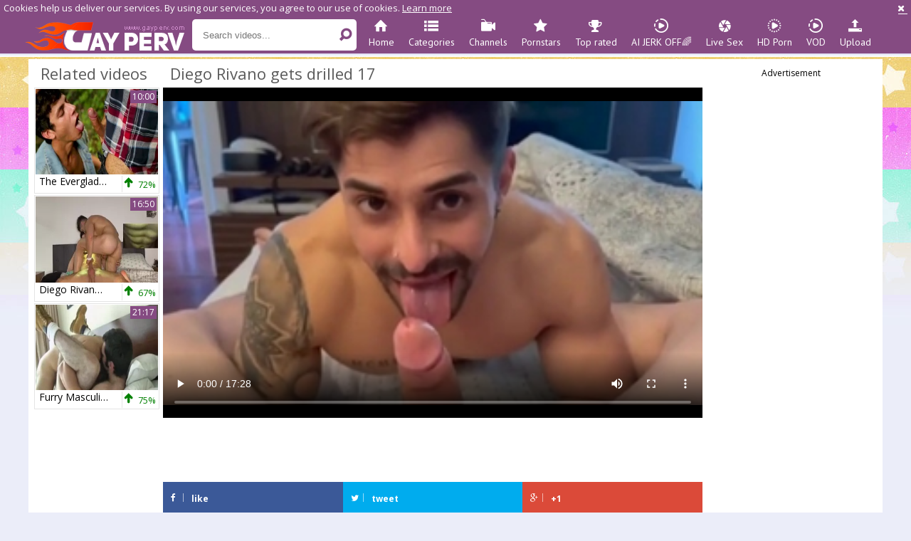

--- FILE ---
content_type: text/html; charset=UTF-8
request_url: https://www.gayperv.com/clip/2266561/diego-rivano-gets-drilled-17-clip.html
body_size: 9170
content:
<!DOCTYPE html>
<html lang="en">
<head>
	<meta charset="utf-8">
	<meta name="referrer" content="unsafe-url">
	<meta name="viewport" content="width=device-width, initial-scale=1.0, user-scalable=no">
	<title>Diego Rivano gets drilled 17 at Gay Perv Tube</title>
	<meta name="description" content="Diego Rivano gets drilled 17 at Gay Perv Tube">
	<meta name="keywords" content="fucking, muscle, tattoo, hot, big-dick, daddy">
		<link rel="apple-touch-icon"		sizes="57x57" 		href="/static/images/favicon/apple-icon-57x57-2515098fae.png">
	<link rel="apple-touch-icon" 		sizes="60x60" 		href="/static/images/favicon/apple-icon-60x60-f4a899e972.png">
	<link rel="apple-touch-icon" 		sizes="72x72" 		href="/static/images/favicon/apple-icon-72x72-a6c01adbf4.png">
	<link rel="apple-touch-icon" 		sizes="76x76" 		href="/static/images/favicon/apple-icon-76x76-894d208956.png">
	<link rel="apple-touch-icon" 		sizes="114x114" 	href="/static/images/favicon/apple-icon-114x114-c52ebe21b8.png">
	<link rel="apple-touch-icon" 		sizes="120x120" 	href="/static/images/favicon/apple-icon-120x120-ceba7a118b.png">
	<link rel="apple-touch-icon" 		sizes="144x144" 	href="/static/images/favicon/apple-icon-144x144-7909a074d8.png">
	<link rel="apple-touch-icon" 		sizes="152x152" 	href="/static/images/favicon/apple-icon-152x152-d6e76b8aaf.png">
	<link rel="apple-touch-icon" 		sizes="180x180" 	href="/static/images/favicon/apple-icon-180x180-3c58be3a8f.png">
	<link rel="icon" type="image/png"	sizes="192x192" 	href="/static/images/favicon/android-icon-192x192-d291a20a3d.png">
	<link rel="icon" type="image/png"	sizes="32x32" 		href="/static/images/favicon/favicon-32x32-640b3e7e64.png">
	<link rel="icon" type="image/png"	sizes="96x96" 		href="/static/images/favicon/favicon-96x96-82cb37e6dd.png">
	<link rel="icon" type="image/png"	sizes="16x16" 		href="/static/images/favicon/favicon-16x16-fdb9d30221.png">
	<link rel="manifest" href="/static/images/favicon/manifest-2399aea182.json">
	<link rel='prefetch' href='/static/gallery-26127bdc19.js'>
		<meta name="msapplication-TileColor" content=#854b82>
	<meta name="msapplication-TileImage" content="/static/images/favicon/ms-icon-144x144-7909a074d8.png">
	<meta name="msapplication-config" content="/static/images/favicon/browserconfig-653d077300.xml">
	<meta name="theme-color" content=#854b82>
	<link href='//fonts.googleapis.com/css?family=Open+Sans:300italic,400italic,600italic,700italic,800italic,400,600,700,800,300' rel='stylesheet' type='text/css'>
    <link rel="stylesheet" href="/static/style-light-060c954a5e.css">
	<script type="text/javascript" src="https://stats.hprofits.com/advertisement.min.js"></script>
		

                            <!-- Google tag (gtag.js) -->
<script async src="https://www.googletagmanager.com/gtag/js?id=G-HL753X3V1X"></script>
<script>
  window.dataLayer = window.dataLayer || [];
  function gtag(){dataLayer.push(arguments);}
  gtag('js', new Date());
  function ga() {
    var args = Array.prototype.slice.call(arguments);
    if(args[1] === 'page_view') {
      var dimension = args[2] ? args[2] : {dimension1: 'other'};
      dimension['content_group'] = dimension.dimension1;
      gtag('config', 'G-HL753X3V1X', {
        send_page_view: false,
        content_group: dimension.dimension1
      });
      gtag('event', args[1], dimension);
      return;
    }
    gtag(args[1], args[3], {
        'event_category': args[2],
        'event_label': args[4]
    })
  }
ga('send', 'page_view', {dimension1: 'gallery'});
window.gaId='G-HL753X3V1X'
</script>
    	<meta name="google-site-verification" content="idGxKSafSHnqIemU25bxUQmtU7RT1aMfnsywECBr3-k"></head>
<body data-pp-stat="0">
	<div class="b-root">
		<div class="b-cookie" id="ticker">
			<div class="b-cookie__body clearfix">
				<div class="b-cookie-mess f-left">
					Cookies help us deliver our services. By using our services, you agree to our use of cookies.
					<a href="/cookie-policy" target="_blank">Learn more</a>
				</div>
				<a href="#" class="b-cookie__close f-right">
					<i class="icon-cancel"></i>
				</a>
			</div>
		</div>
		<div class="leaderboard-spot">
			
		</div>
		<header class="b-header clearfix">
									<button class="b-menu-button js-menu-button"><i class="icon-list"></i></button>
			<table>
				<tr>
					<td class="c-search">
						<a href="/" title="Gay Perv - Free Gay Porn Tube" class="b-logo">
							<img src="/static/images/logo-91bfd990ee.png" alt="Gay Perv - Free Gay Porn Tube">
						</a>
						<form id="search" name="search_form" class="b-search js-search" method="get" action="/search/-query-">
							<div>
								<input
									type="text"
									value=""
									name="query"
									placeholder="Search videos..."
									autocomplete="off"
									data-url-search="/search-suggestions/-query-"
									class="b-search__input js-search-input"
								>
								<button id="search-button" class="b-search__submit">
									<i class="icon-search-1"></i>
								</button>
								<div class="b-search-suggestions js-search-suggestions is-hidden" id="search-dropdown" data-loader-text="Loading"></div>
							</div>
						</form>
					</td>
					<td class="c-nav">
												<nav class="b-main-nav">
							<a href="/" class="b-main-nav__link " title="Home"><i class="icon-home"></i>Home</a>
							<a href="/categories" class="b-main-nav__link " title="Categories"><i class="icon-list"></i>Categories</a>
														<a href="/channels" class="b-main-nav__link " title="Channels"><i class="icon-live-sex"></i>Channels</a>
														<a href="/pornstars" class="b-main-nav__link " title="Pornstars"><i class="icon-star"></i>Pornstars</a>
							<a href="/top-rated" class="b-main-nav__link " title="Top rated"><i class="icon-award"></i>Top rated</a>
							<a href="https://trustpielote.com/resource?zones=300" target="_blank" rel="nofollow" class="b-main-nav__link b-main-nav__link--mi js-menu-random js-hp-tl" data-spot="MI1" data-banner-id="">
	<i class="icon-vod"></i>
	AI JERK OFF🌈
</a>

<a href="https://trustpielote.com/resource?zones=301" target="_blank" rel="nofollow" class="b-main-nav__link b-main-nav__link--mi js-menu-random active js-hp-tl" data-spot="MI2" data-banner-id="">
	<i class="icon-live-cams"></i>
	Live Sex
</a>

<a href="https://trustpielote.com/resource?zones=302" target="_blank" rel="nofollow" class="b-main-nav__link b-main-nav__link--mi js-menu-random js-hp-tl" data-spot="MI3" data-banner-id="">
	<i class="icon-dating"></i>
	HD Porn
</a>

<a href="https://fhgte.com/gay?utm_campaign=ai.CxY&utm_content=mi4" target="_blank" rel="nofollow" class="b-main-nav__link b-main-nav__link--mi js-menu-random js-hp-tl" data-spot="MI4" data-banner-id="">
	<i class="icon-vod"></i>
	VOD
</a>

							<a href="/upload" class="b-main-nav__link " title="Upload"><i class="icon-upload3"></i>Upload</a>
						</nav>
					</td>
				</tr>
			</table>
			<button class="b-search-button js-search-button"><i class="icon-search-1"></i></button>
		</header>
		<div class="b-wrapper">
			<div class="b-row ">
			<div class="b-mobile-random-links js-random-links-mobile-spot"></div>
			<div class="mobile-random header-spot header-random"><div data-hp-id="97" data-hp-zone></div></div>			
<template id="galleryTags-data-template">
            [{&quot;tagId&quot;:61,&quot;title&quot;:&quot;fucking&quot;,&quot;href&quot;:&quot;\/search\/fucking&quot;,&quot;total&quot;:70647,&quot;videos&quot;:70647},{&quot;tagId&quot;:311,&quot;title&quot;:&quot;muscle&quot;,&quot;href&quot;:&quot;\/search\/muscle&quot;,&quot;total&quot;:64726,&quot;videos&quot;:64726},{&quot;tagId&quot;:78,&quot;title&quot;:&quot;tattoo&quot;,&quot;href&quot;:&quot;\/search\/tattoo&quot;,&quot;total&quot;:30143,&quot;videos&quot;:30143},{&quot;tagId&quot;:46,&quot;title&quot;:&quot;hot&quot;,&quot;href&quot;:&quot;\/search\/hot&quot;,&quot;total&quot;:27914,&quot;videos&quot;:27914},{&quot;tagId&quot;:26603,&quot;title&quot;:&quot;big-dick&quot;,&quot;href&quot;:&quot;\/search\/big-dick&quot;,&quot;total&quot;:23938,&quot;videos&quot;:23938},{&quot;tagId&quot;:773,&quot;title&quot;:&quot;daddy&quot;,&quot;href&quot;:&quot;\/search\/daddy&quot;,&quot;total&quot;:22006,&quot;videos&quot;:22006}]
    </template>

<template id="galleryChannel-data-template">
    null
</template>
<section>
	<div class="b-video-wrapper">
		<div class="b-video-inner">
			<div class="b-related js-related">
				<div class="b-head-1">
					<h2><i class="icon-right-circled2"></i>Related videos</h2>
				</div>
								<div class="b-thumb-item js-thumb">
			<div class="b-thumb-item-inner">
				<a
					class="b-thumb-item__img js-gallery-stats js-gallery-link"
					href="/clip/1407641/the-everglades-diego-sans-kaleb-stryker-american-sex-clip.html"
					data-position="1"
					data-gallery-id="1407641"
					data-thumb-id="11494051"
					data-vp-track
					data-gtid="1_3074537_9"
					title="The Everglades - Diego Sans &amp; Kaleb Stryker American Sex"
									>
					<picture class="js-gallery-img">
													<source type="image/webp" srcset="https://icdn05.gayperv.com/61491/1_3074537_9.webp">
													<source type="image/jpeg" srcset="https://icdn05.gayperv.com/61491/1_3074537_9.jpg">
												<img loading="lazy" data-src="https://icdn05.gayperv.com/61491/1_3074537_9.jpg" width="480" height="320" alt="The Everglades - Diego Sans &amp; Kaleb Stryker American Sex">
					</picture>
					<span class="b-thumb-item__duration">10:00</span>
				</a>
				<a
					class="b-thumb-item__info js-gallery-stats js-gallery-link"
					href="/clip/1407641/the-everglades-diego-sans-kaleb-stryker-american-sex-clip.html"
					data-gtid="1_3074537_9"
					data-position="1"
					data-gallery-id="1407641"
					data-thumb-id="11494051"
					title="The Everglades - Diego Sans &amp; Kaleb Stryker American Sex"
									>
					<span class="b-thumb-item__title">The Everglades - Diego Sans &amp; Kaleb Stryker American Sex</span>
					<div class="b-thumb-item__rating">
						<div class="b-thumb-item__rating-result green">
							<i class="icon-up-1 green"></i>
							<span>72%</span>
						</div>
					</div>
				</a>
			</div>
		</div>
					<div class="b-thumb-item js-thumb">
			<div class="b-thumb-item-inner">
				<a
					class="b-thumb-item__img js-gallery-stats js-gallery-link"
					href="/clip/2266661/diego-rivano-gets-boned-8-clip.html"
					data-position="2"
					data-gallery-id="2266661"
					data-thumb-id="17957207"
					data-vp-track
					data-gtid="3907090_14"
					title="Diego Rivano gets boned 8"
									>
					<picture class="js-gallery-img">
													<source type="image/webp" srcset="https://icdn05.gayperv.com/78142/3907090_14.webp">
													<source type="image/jpeg" srcset="https://icdn05.gayperv.com/78142/3907090_14.jpg">
												<img loading="lazy" data-src="https://icdn05.gayperv.com/78142/3907090_14.jpg" width="480" height="320" alt="Diego Rivano gets boned 8">
					</picture>
					<span class="b-thumb-item__duration">16:50</span>
				</a>
				<a
					class="b-thumb-item__info js-gallery-stats js-gallery-link"
					href="/clip/2266661/diego-rivano-gets-boned-8-clip.html"
					data-gtid="3907090_14"
					data-position="2"
					data-gallery-id="2266661"
					data-thumb-id="17957207"
					title="Diego Rivano gets boned 8"
									>
					<span class="b-thumb-item__title">Diego Rivano gets boned 8</span>
					<div class="b-thumb-item__rating">
						<div class="b-thumb-item__rating-result green">
							<i class="icon-up-1 green"></i>
							<span>67%</span>
						</div>
					</div>
				</a>
			</div>
		</div>
					<div class="b-thumb-item js-thumb">
			<div class="b-thumb-item-inner">
				<a
					class="b-thumb-item__img js-gallery-stats js-gallery-link"
					href="/clip/708193/furry-masculine-man-acquires-drilled-clip.html"
					data-position="3"
					data-gallery-id="708193"
					data-thumb-id="7783017"
					data-vp-track
					data-gtid="1799915_8"
					title="Furry Masculine man acquires drilled"
									>
					<picture class="js-gallery-img">
													<source type="image/webp" srcset="https://icdn05.gayperv.com/35999/1799915_8.webp">
													<source type="image/jpeg" srcset="https://icdn05.gayperv.com/35999/1799915_8.jpg">
												<img loading="lazy" data-src="https://icdn05.gayperv.com/35999/1799915_8.jpg" width="480" height="320" alt="Furry Masculine man acquires drilled">
					</picture>
					<span class="b-thumb-item__duration">21:17</span>
				</a>
				<a
					class="b-thumb-item__info js-gallery-stats js-gallery-link"
					href="/clip/708193/furry-masculine-man-acquires-drilled-clip.html"
					data-gtid="1799915_8"
					data-position="3"
					data-gallery-id="708193"
					data-thumb-id="7783017"
					title="Furry Masculine man acquires drilled"
									>
					<span class="b-thumb-item__title">Furry Masculine man acquires drilled</span>
					<div class="b-thumb-item__rating">
						<div class="b-thumb-item__rating-result green">
							<i class="icon-up-1 green"></i>
							<span>75%</span>
						</div>
					</div>
				</a>
			</div>
		</div>
					<div class="b-thumb-item js-thumb">
			<div class="b-thumb-item-inner">
				<a
					class="b-thumb-item__img js-gallery-stats js-gallery-link"
					href="/clip/1680491/dillonandersonx-san-diego-fuckfest-part-1-clip.html"
					data-position="4"
					data-gallery-id="1680491"
					data-thumb-id="12792281"
					data-vp-track
					data-gtid="3149705_11"
					title="DillonAndersonX - San Diego fuckfest - Part 1"
									>
					<picture class="js-gallery-img">
													<source type="image/webp" srcset="https://icdn05.gayperv.com/62995/3149705_11.webp">
													<source type="image/jpeg" srcset="https://icdn05.gayperv.com/62995/3149705_11.jpg">
												<img loading="lazy" data-src="https://icdn05.gayperv.com/62995/3149705_11.jpg" width="480" height="320" alt="DillonAndersonX - San Diego fuckfest - Part 1">
					</picture>
					<span class="b-thumb-item__duration">17:53</span>
				</a>
				<a
					class="b-thumb-item__info js-gallery-stats js-gallery-link"
					href="/clip/1680491/dillonandersonx-san-diego-fuckfest-part-1-clip.html"
					data-gtid="3149705_11"
					data-position="4"
					data-gallery-id="1680491"
					data-thumb-id="12792281"
					title="DillonAndersonX - San Diego fuckfest - Part 1"
									>
					<span class="b-thumb-item__title">DillonAndersonX - San Diego fuckfest - Part 1</span>
					<div class="b-thumb-item__rating">
						<div class="b-thumb-item__rating-result green">
							<i class="icon-up-1 green"></i>
							<span>80%</span>
						</div>
					</div>
				</a>
			</div>
		</div>
					<div class="b-thumb-item js-thumb">
			<div class="b-thumb-item-inner">
				<a
					class="b-thumb-item__img js-gallery-stats js-gallery-link"
					href="/clip/2265956/diego-rivano-receives-nailed-three-clip.html"
					data-position="5"
					data-gallery-id="2265956"
					data-thumb-id="17948418"
					data-vp-track
					data-gtid="3907097_6"
					title="Diego Rivano receives nailed three"
									>
					<picture class="js-gallery-img">
													<source type="image/webp" srcset="https://icdn05.gayperv.com/78142/3907097_6.webp">
													<source type="image/jpeg" srcset="https://icdn05.gayperv.com/78142/3907097_6.jpg">
												<img loading="lazy" data-src="https://icdn05.gayperv.com/78142/3907097_6.jpg" width="480" height="320" alt="Diego Rivano receives nailed three">
					</picture>
					<span class="b-thumb-item__duration">12:02</span>
				</a>
				<a
					class="b-thumb-item__info js-gallery-stats js-gallery-link"
					href="/clip/2265956/diego-rivano-receives-nailed-three-clip.html"
					data-gtid="3907097_6"
					data-position="5"
					data-gallery-id="2265956"
					data-thumb-id="17948418"
					title="Diego Rivano receives nailed three"
									>
					<span class="b-thumb-item__title">Diego Rivano receives nailed three</span>
					<div class="b-thumb-item__rating">
						<div class="b-thumb-item__rating-result green">
							<i class="icon-up-1 green"></i>
							<span>72%</span>
						</div>
					</div>
				</a>
			</div>
		</div>
					<div class="b-thumb-item js-thumb">
			<div class="b-thumb-item-inner">
				<a
					class="b-thumb-item__img js-gallery-stats js-gallery-link"
					href="/clip/2149581/hothouse-muscled-ebony-swinger-wishes-get-drilled-clip.html"
					data-position="6"
					data-gallery-id="2149581"
					data-thumb-id="16624651"
					data-vp-track
					data-gtid="1_3445111_1"
					title="HotHouse: Muscled ebony swinger wishes get drilled"
									>
					<picture class="js-gallery-img">
													<source type="image/webp" srcset="https://icdn05.gayperv.com/68903/1_3445111_1.webp">
													<source type="image/jpeg" srcset="https://icdn05.gayperv.com/68903/1_3445111_1.jpg">
												<img loading="lazy" data-src="https://icdn05.gayperv.com/68903/1_3445111_1.jpg" width="480" height="320" alt="HotHouse: Muscled ebony swinger wishes get drilled">
					</picture>
					<span class="b-thumb-item__duration">12:00</span>
				</a>
				<a
					class="b-thumb-item__info js-gallery-stats js-gallery-link"
					href="/clip/2149581/hothouse-muscled-ebony-swinger-wishes-get-drilled-clip.html"
					data-gtid="1_3445111_1"
					data-position="6"
					data-gallery-id="2149581"
					data-thumb-id="16624651"
					title="HotHouse: Muscled ebony swinger wishes get drilled"
									>
					<span class="b-thumb-item__title">HotHouse: Muscled ebony swinger wishes get drilled</span>
					<div class="b-thumb-item__rating">
						<div class="b-thumb-item__rating-result green">
							<i class="icon-up-1 green"></i>
							<span>80%</span>
						</div>
					</div>
				</a>
			</div>
		</div>
					<div class="b-thumb-item js-thumb">
			<div class="b-thumb-item-inner">
				<a
					class="b-thumb-item__img js-gallery-stats js-gallery-link"
					href="/clip/1659021/diego-bonks-leo-clip.html"
					data-position="7"
					data-gallery-id="1659021"
					data-thumb-id="12668881"
					data-vp-track
					data-gtid="3144369_3"
					title="Diego Bonks Leo"
									>
					<picture class="js-gallery-img">
													<source type="image/webp" srcset="https://icdn05.gayperv.com/62888/3144369_3.webp">
													<source type="image/jpeg" srcset="https://icdn05.gayperv.com/62888/3144369_3.jpg">
												<img loading="lazy" data-src="https://icdn05.gayperv.com/62888/3144369_3.jpg" width="480" height="320" alt="Diego Bonks Leo">
					</picture>
					<span class="b-thumb-item__duration">28:42</span>
				</a>
				<a
					class="b-thumb-item__info js-gallery-stats js-gallery-link"
					href="/clip/1659021/diego-bonks-leo-clip.html"
					data-gtid="3144369_3"
					data-position="7"
					data-gallery-id="1659021"
					data-thumb-id="12668881"
					title="Diego Bonks Leo"
									>
					<span class="b-thumb-item__title">Diego Bonks Leo</span>
					<div class="b-thumb-item__rating">
						<div class="b-thumb-item__rating-result green">
							<i class="icon-up-1 green"></i>
							<span>65%</span>
						</div>
					</div>
				</a>
			</div>
		</div>
					<div class="b-thumb-item js-thumb">
			<div class="b-thumb-item-inner">
				<a
					class="b-thumb-item__img js-gallery-stats js-gallery-link"
					href="/clip/2266120/boystobreeds-nailed-diego-rivano-clip.html"
					data-position="8"
					data-gallery-id="2266120"
					data-thumb-id="17950535"
					data-vp-track
					data-gtid="3907278_7"
					title="Boystobreeds nailed Diego Rivano"
									>
					<picture class="js-gallery-img">
													<source type="image/webp" srcset="https://icdn05.gayperv.com/78146/3907278_7.webp">
													<source type="image/jpeg" srcset="https://icdn05.gayperv.com/78146/3907278_7.jpg">
												<img loading="lazy" data-src="https://icdn05.gayperv.com/78146/3907278_7.jpg" width="480" height="320" alt="Boystobreeds nailed Diego Rivano">
					</picture>
					<span class="b-thumb-item__duration">14:16</span>
				</a>
				<a
					class="b-thumb-item__info js-gallery-stats js-gallery-link"
					href="/clip/2266120/boystobreeds-nailed-diego-rivano-clip.html"
					data-gtid="3907278_7"
					data-position="8"
					data-gallery-id="2266120"
					data-thumb-id="17950535"
					title="Boystobreeds nailed Diego Rivano"
									>
					<span class="b-thumb-item__title">Boystobreeds nailed Diego Rivano</span>
					<div class="b-thumb-item__rating">
						<div class="b-thumb-item__rating-result green">
							<i class="icon-up-1 green"></i>
							<span>70%</span>
						</div>
					</div>
				</a>
			</div>
		</div>
					<div class="b-thumb-item js-thumb">
			<div class="b-thumb-item-inner">
				<a
					class="b-thumb-item__img js-gallery-stats js-gallery-link"
					href="/clip/2263256/drilled-my-gf-s-superlatively-dirty-friend-outdoor-clip.html"
					data-position="9"
					data-gallery-id="2263256"
					data-thumb-id="17914067"
					data-vp-track
					data-gtid="3904687_8"
					title="drilled My Gf&#039;s superlatively dirty friend Outdoor"
									>
					<picture class="js-gallery-img">
													<source type="image/webp" srcset="https://icdn05.gayperv.com/78094/3904687_8.webp">
													<source type="image/jpeg" srcset="https://icdn05.gayperv.com/78094/3904687_8.jpg">
												<img loading="lazy" data-src="https://icdn05.gayperv.com/78094/3904687_8.jpg" width="480" height="320" alt="drilled My Gf&#039;s superlatively dirty friend Outdoor">
					</picture>
					<span class="b-thumb-item__duration">24:51</span>
				</a>
				<a
					class="b-thumb-item__info js-gallery-stats js-gallery-link"
					href="/clip/2263256/drilled-my-gf-s-superlatively-dirty-friend-outdoor-clip.html"
					data-gtid="3904687_8"
					data-position="9"
					data-gallery-id="2263256"
					data-thumb-id="17914067"
					title="drilled My Gf&#039;s superlatively dirty friend Outdoor"
									>
					<span class="b-thumb-item__title">drilled My Gf&#039;s superlatively dirty friend Outdoor</span>
					<div class="b-thumb-item__rating">
						<div class="b-thumb-item__rating-result green">
							<i class="icon-up-1 green"></i>
							<span>83%</span>
						</div>
					</div>
				</a>
			</div>
		</div>
					    <div class="b-thumb-item js-thumb-item js-thumb placeholder">
    <div class="b-thumb-item-inner">
        <a
                 class="b-thumb-item__img"
                href=""
                title=""
                target="_blank"
                rel="nofollow noindex"
        >
                        <span class="b-thumb-item__duration"></span>
        </a>

        <a
                class="b-thumb-item__info"
                href=""
                title=""
                target="_blank"
                rel="nofollow noindex"
        >
            <span class="b-thumb-item__title"></span>
            <div class="b-thumb-item__rating">
                <div class="b-thumb-item__rating-result green">
                    <i class="icon-up-1 green"></i>
                    <span>0%</span>
                </div>
            </div>
        </a>
    </div>
</div>

    <script>
    window.tubeDomain = 'gayperv.com'
    window.myQueryFunction = function() {
        const availableFields = ['pornstars', 'categories', 'channel', 'tags', 'title', 'studio'];

        function matchField(navField) {
            const lowerNavField = navField.toLowerCase();
            if (availableFields.includes(lowerNavField)) {
                return lowerNavField;
            }
            if (lowerNavField === 'studios' ||
                lowerNavField === 'channels' ||
                lowerNavField === 'premium-channels' ||
                lowerNavField === 'channels-list' ||
                lowerNavField === 'premium-porn' ||
                lowerNavField === 'paysites-list' ||
                lowerNavField === 'channels-index') {
                return ['channel', 'studio'];
            }

            if (lowerNavField === 'category' ||
                lowerNavField === 'cats' ||
                lowerNavField.includes('cats') ||
                lowerNavField.includes('cat') ||
                lowerNavField.includes("c=")){
                return 'categories'
            }

            if (lowerNavField === 'pornstar' ||
                lowerNavField.includes('p=')){
                return 'pornstars'
            }

            return 'title';
        }

        function getTemplateObject(templateId) {
            const template = document.getElementById(templateId);
            if (template) {
                try {
                    const templateData = template.innerHTML.trim();
                    return templateData ? JSON.parse(templateData) : null;
                } catch (error) {
                    console.error(`Error parsing JSON from template ${templateId}:`, error);
                    return null;
                }
            }
            return null;
        }

        const pageField = window.location.pathname.split('/')[1] || '';

        let matchedField = matchField(pageField);

        const tagsGalleryData = getTemplateObject('galleryTags-data-template');
        const channelGalleryData = getTemplateObject('galleryChannel-data-template');

        const pornstarListingData = getTemplateObject('pornstar-data-template');
        const channelListingData = getTemplateObject('channel-data-template');
        const categoryListingData = getTemplateObject('category-data-template');

        const listingDataTitles = [pornstarListingData, channelListingData, categoryListingData]

        let query = '';
        let fields = [matchedField];

        if (channelGalleryData && Object.keys(channelGalleryData).length > 0 && channelGalleryData.title) {
            query = channelGalleryData.title.toLowerCase();
            fields = ['channel', 'studio'];
        }
        else if (tagsGalleryData && Array.isArray(tagsGalleryData) && tagsGalleryData.length > 0) {
            query = tagsGalleryData.map(tag => tag.title.toLowerCase()).toString()
            fields = ['tags'];
        }

        const activeListing = listingDataTitles.find((listingTitle) => listingTitle);
        if (activeListing){
            query = activeListing.toLowerCase()
        }
        return { query, fields };
    };

    window.getPatinationNum = function () {
        const selectedElement = document.querySelector('.b-pagination__selected span');
        return selectedElement ? selectedElement.textContent : null;
    }

    window.getOrderBy = function (){
        const newestPage = window.location.pathname.split('/')[1] || '';
        const newestRoutes = ["newest", "new"]
        return newestRoutes.includes(newestPage) ? "newest": null
    }


    function generateAdContent(video, formatDuration, timeAgo, rating) {
        return `
            <div class="b-thumb-item js-thumb-item js-thumb ">
    <div class="b-thumb-item-inner">
        <a
                 class="b-thumb-item__img"
                href="${video.galleryUrl}"
                title="${video.title}"
                target="_blank"
                rel="nofollow noindex"
        >
                            <picture class="js-gallery-img">
                    <source srcset="${video.thumbUrl}">
                    <img loading="lazy" data-src="${video.thumbUrl}"width="480" height="320" alt="${video.title}">
                </picture>
                        <span class="b-thumb-item__duration">${formatDuration(video.duration)}</span>
        </a>

        <a
                class="b-thumb-item__info"
                href="${video.galleryUrl}"
                title="${video.title}"
                target="_blank"
                rel="nofollow noindex"
        >
            <span class="b-thumb-item__title">${video.title}</span>
            <div class="b-thumb-item__rating">
                <div class="b-thumb-item__rating-result green">
                    <i class="icon-up-1 green"></i>
                    <span>${rating(video)}%</span>
                </div>
            </div>
        </a>
    </div>
</div>
        `;
    }
</script>    <script type="text/javascript" src="https://cdn26121759.ahacdn.me/native4/main.js"></script>
<script class="ad-script">
    (function () {
        const nativeAdTrade = NativeAdTrade.getInstance({
            currentScriptName: "ad-script",
            getSearchQuery: window.myQueryFunction,
            getPaginationNum: window.getPatinationNum,
            orderBy: window.getOrderBy,
            quantity: 1,
            getParams: {
                utm_campaign: 'instream-native',
                utm_source: window.tubeDomain
            },
            tubeUrl: 'gayporn.com',
            galleryUrlTemplate: "https://www.gayporn.xxx/video/titleUrl",
            renderCallback: (video, formatDuration, timeAgo, rating) => {
                const adContent = generateAdContent(video, formatDuration, timeAgo, rating);
                const placeholder = document.querySelector('.placeholder');
                if (placeholder) {
                    placeholder.remove()
                }
                return adContent;
            },
        });
        nativeAdTrade.then((instance) => instance.loadVideos());
    }());
</script>
					<div class="b-thumb-item js-thumb">
			<div class="b-thumb-item-inner">
				<a
					class="b-thumb-item__img js-gallery-stats js-gallery-link"
					href="/clip/1636951/o-brazuca-diego-mattos-arrombando-saverio-clip.html"
					data-position="10"
					data-gallery-id="1636951"
					data-thumb-id="12553871"
					data-vp-track
					data-gtid="3143314_7"
					title="O Brazuca Diego Mattos Arrombando Saverio"
									>
					<picture class="js-gallery-img">
													<source type="image/webp" srcset="https://icdn05.gayperv.com/62867/3143314_7.webp">
													<source type="image/jpeg" srcset="https://icdn05.gayperv.com/62867/3143314_7.jpg">
												<img loading="lazy" data-src="https://icdn05.gayperv.com/62867/3143314_7.jpg" width="480" height="320" alt="O Brazuca Diego Mattos Arrombando Saverio">
					</picture>
					<span class="b-thumb-item__duration">24:00</span>
				</a>
				<a
					class="b-thumb-item__info js-gallery-stats js-gallery-link"
					href="/clip/1636951/o-brazuca-diego-mattos-arrombando-saverio-clip.html"
					data-gtid="3143314_7"
					data-position="10"
					data-gallery-id="1636951"
					data-thumb-id="12553871"
					title="O Brazuca Diego Mattos Arrombando Saverio"
									>
					<span class="b-thumb-item__title">O Brazuca Diego Mattos Arrombando Saverio</span>
					<div class="b-thumb-item__rating">
						<div class="b-thumb-item__rating-result green">
							<i class="icon-up-1 green"></i>
							<span>83%</span>
						</div>
					</div>
				</a>
			</div>
		</div>
					<div class="b-thumb-item js-thumb">
			<div class="b-thumb-item-inner">
				<a
					class="b-thumb-item__img js-gallery-stats js-gallery-link"
					href="/clip/2303044/family-creep-old-daddy-s-bareback-lust-clip.html"
					data-position="1"
					data-gallery-id="2303044"
					data-thumb-id="18486806"
					data-vp-track
					data-gtid="3967078_34"
					title="Family Creep: Old Daddy&#039;s Bareback Lust"
									>
					<picture class="js-gallery-img">
													<source type="image/webp" srcset="https://icdn05.gayperv.com/79342/3967078_34.webp">
													<source type="image/jpeg" srcset="https://icdn05.gayperv.com/79342/3967078_34.jpg">
												<img loading="lazy" data-src="https://icdn05.gayperv.com/79342/3967078_34.jpg" width="480" height="320" alt="Family Creep: Old Daddy&#039;s Bareback Lust">
					</picture>
					<span class="b-thumb-item__duration">12:00</span>
				</a>
				<a
					class="b-thumb-item__info js-gallery-stats js-gallery-link"
					href="/clip/2303044/family-creep-old-daddy-s-bareback-lust-clip.html"
					data-gtid="3967078_34"
					data-position="1"
					data-gallery-id="2303044"
					data-thumb-id="18486806"
					title="Family Creep: Old Daddy&#039;s Bareback Lust"
									>
					<span class="b-thumb-item__title">Family Creep: Old Daddy&#039;s Bareback Lust</span>
					<div class="b-thumb-item__rating">
						<div class="b-thumb-item__rating-result red">
							<i class="icon-down red"></i>
							<span>0%</span>
						</div>
					</div>
				</a>
			</div>
		</div>
						<script id="stats.gif-rel" class="stats.gif" type="application/json">{"page":"rel","viewUrl":"\/stats.gif?a=rlv&g=2266561","clickUrl":"\/stats.gif?a=rlc&g=2266561"}</script>
				<script id="tracker-data-1" class="js-tracker" type="application/json">{"d":"gayperv.com","rid":1,"useLocalUrl":false,"ct":"related","pt":"gallery","w":"fucking muscle tattoo hot big-dick daddy","subid":3907282}</script>
			</div>
			<div class="b-video">
				<div class="b-head-1">
					<h1><i class="icon-right-circled2"></i>Diego Rivano gets drilled 17</h1>
				</div>
				<div><div data-hp-id="303" data-hp-zone></div></div>
				<div class="b-video-player">
					<div class="relative">
						<div id="vast-url" data-url="https://hip-97166b.com/resource?zones=105"></div>
						<script id="ae-player-js" src="https://tubestatic.usco1621-b.com/static/ae-player.1.10.3.min.js" async></script>
						<video
							id="video"
							class="b-video-player__player"
							playsinline
							poster="https://icdn05.gayperv.com/78146/3907282_8.jpg"
							controlsList="nodownload"
							preload="metadata"
							controls
							data-gallery-id="2266561"
						>
																						<source src="https://vcdn03.gayperv.com/key%3DcvYkugA2-szPj5dTTGYeFw%2Cend%3D1769053024%2Fvideo24%2F7%2F7f%2F7fb422586144e27b9bfaf2e56f62fe7f.mp4" data-url-exp="1769053024" type="video/mp4">
													</video>
						<script id="video-track-data" class="js-tracker" type="application/json">{"d":"gayperv.com","rid":1,"useLocalUrl":false,"ct":"video","pt":"gallery","w":"fucking muscle tattoo hot big-dick daddy","subid":3907282,"vd":1048}</script>
						<script id="ae-player-config" data-use-ae-player="1">window.AEPConfig = {updateItvOnPause:true, vastPeriod:86400, videoPreload:"metadata",gaEvents:false, showSettingsButton: true, NTrigger: 4}</script>
						<script type="text/template" id="overlay-template">
							<div data-hp-id="102" data-hp-zone></div>
							
						</script>
						<script type="text/template" id="ipb-template">
							
						</script>
					</div>
				</div>
				<div class="b-uvb-spot uvb-random js-uvb-spot"><div data-hp-id="103" data-hp-zone></div></div>
				<div class="b-social">
					<a href="https://www.facebook.com/sharer/sharer.php?u=https://www.gayperv.com/clip/2266561/diego-rivano-gets-drilled-17-clip.html" class="b-social__link b-social__fb">
						<div>
							<div>
								<i class="icon-facebook"></i>
							</div>
							like
						</div>
					</a>
					<a href="https://twitter.com/home?status=https://www.gayperv.com/clip/2266561/diego-rivano-gets-drilled-17-clip.html" class="b-social__link b-social__tw">
						<div>
							<div>
								<i class="icon-twitter"></i>
							</div>
							tweet
						</div>
					</a>
					<a href="https://plus.google.com/share?url=https://www.gayperv.com/clip/2266561/diego-rivano-gets-drilled-17-clip.html" class="b-social__link b-social__gg">
						<div>
							<div>
								<i class="icon-gplus"></i>
							</div>
							+1
						</div>
					</a>
				</div>
				<div class="b-sub-video" id="b-video-tabs">
					<div class="b-video-menu clearfix">
						<div class="f-left">
							<div class="b-video-vote clearfix" id="voter" data-gallery-id="2266561">
								<div class="f-left">
									<button
										class="b-video-vote__up js-vote-up js-vote-gallery"
										data-url="/gallery/2266561/like"
									>
										<i class="icon-thumbs-up-1"></i>
										<span class="b-video-vote__counter js-positive-votes">141</span>
									</button>
								</div>
								<div class="b-voter-result f-left clearfix">
									<div class="b-voter-result__views">
										<div class="b-voter-result__counts margin-0t js-positive-rating">
											64%
										</div>
									</div>
									<div class="b-voter-result__progressbar">
										<div class="b-voter-result__progress js-votes-rating-bar" style="width: 64%"></div>
									</div>
									<div class="b-voter-result__counts">
										<div class="b-voter-result__counts margin-0t">
											<i class="icon-eye"></i> <span>Views:</span>43
										</div>
									</div>
								</div>
								<div class="f-right">
									<button
										class="b-video-vote__down js-vote-down js-vote-gallery"
										data-url="/gallery/2266561/dislike"
									>
										<i class="icon-thumbs-down-1"></i>
										<span class="b-video-vote__counter js-negative-votes">80</span>
									</button>
								</div>
							</div>
						</div>
						<div class="f-right">
							<div class="b-video-nav">
																<a href="#comments-block" class="b-video-nav__link b-comments__total-counter js-sroll-to-comments"><i class="icon-chat"></i>Comments</a>
																<a href="/content-removal?url=https://www.gayperv.com/clip/2266561/diego-rivano-gets-drilled-17-clip.html" rel="nofollow" target="_blank" class="b-video-nav__link"><i class="icon-flag-filled"></i></a>
							</div>
						</div>
					</div>
					<div class="b-tabs-content">
						<div class="b-info clearfix b-tabs-content__item" id="details">
							<div class="b-info__list">
																<div>
									<span class="b-info__title">Upload by:</span>
									<span class="b-info__text">juniorboy98</span>
								</div>
																<div>
									<span class="b-info__title"><i class="icon-calendar-outlilne"></i>Added:</span>
									<span class="b-info__text">2 years ago</span>
								</div>
																	<div class="b-info__cat">
										<span class="b-info__title"><i class="icon-tags"></i>Tags:</span>
																					<a href="/search/fucking" target="_blank">fucking</a>
																					<a href="/search/muscle" target="_blank">muscle</a>
																					<a href="/search/tattoo" target="_blank">tattoo</a>
																					<a href="/search/hot" target="_blank">hot</a>
																					<a href="/search/big-dick" target="_blank">big-dick</a>
																					<a href="/search/daddy" target="_blank">daddy</a>
																			</div>
																									<div class="b-info__cat">
										<span class="b-info__title"><i class="icon-tags"></i>Categories:</span>
																					<a href="/category/big-cock" target="_blank">Big cock</a>
																					<a href="/category/daddy" target="_blank">Daddy</a>
																					<a href="/category/hardcore" target="_blank">Hardcore</a>
																					<a href="/category/hot" target="_blank">Hot</a>
																					<a href="/category/muscle" target="_blank">Muscle</a>
																					<a href="/category/tattoo" target="_blank">Tattoo</a>
																			</div>
																							</div>
						</div>
						<div class="mobile-random under-video-spot sub-video-random"><div data-hp-id="104" data-hp-zone></div></div>
					</div>
				</div>
			</div>
			<div class="b-advertisement">
				<h6>Advertisement</h6>
				<div class="b-random-2-inner">
					<div class="b-random-2-inner__scale">
						<div data-hp-id="95" data-hp-zone></div>
<div data-hp-id="94" data-hp-zone></div>
<div data-hp-id="96" data-hp-zone></div>
					</div>
				</div>
			</div>
		</div>
		<div class="b-thumb-list js-recommended js-recommended-wrapper b-recommended-list is-hidden" data-url="/recommended/2266561" data-excluded-ids="1407641,2266661,708193,1680491,2265956,2149581,1659021,2266120,2263256,1636951,2303044">
			<div class="b-head-1">
				<h2><i class="icon-right-circled2"></i>Recommended</h2>
			</div>
			<script id="stats.gif-rec" class="stats.gif" type="application/json">{"page":"rec","viewUrl":"\/stats.gif?a=rcv&g=2266561","clickUrl":"\/stats.gif?a=rcc&g=2266561"}</script>
			<script id="rc-track-data" class="js-tracker" type="application/json">{"d":"gayperv.com","rid":1,"useLocalUrl":false,"ct":"recommended","pt":"gallery","w":"fucking muscle tattoo hot big-dick daddy","subid":3907282}</script>
		</div>
		<div class="b-thumb-list b-thumb-list--top-list">
			<div class="b-more-thumbs">
	<div class="b-more-thumbs__list js-native-container">
		<script>window.NativeConfig = {customCount: true};</script>
<div data-hp-id="778" data-hp-zone></div>
	</div>
</div>
<div class="wrapper mobile-random-wrapper">
	<div class="mobile-random footer-spot js-not-rendered-random"></div>
</div>

<script id="footer-random-template" type="text/template">
	<div class="wrapper mobile-random-wrapper">
		<div class="mobile-random footer-spot js-footer-random js-not-rendered-random"><div data-hp-id="101" data-hp-zone></div>

<style>
.b-mobile-spots,
.mobile-random.footer-spot {
  max-width: 100%;
}
.b-mobile-spots.footer-spot iframe,
.mobile-random.footer-spot iframe {
  width: 33.33%;
}
</style>
<div data-hp-id="99" data-hp-zone></div>
<div data-hp-id="100" data-hp-zone></div></div>
	</div>
</script>		</div>
				<div class="b-tabs-content__item">
			
<div class="b-comments" id="comments-block">
	<form id="comment-form" action="/gallery/2266561/comments" method="post" class="b-send-comment clearfix">
		<div class="b-inputs-wrapper clearfix">
			<div class="username b-inputs-wrapper__input js-comment-element js-username-field">
				<div class="error-mess js-error-message">
					<span></span>
				</div>
				<input type="text" id="comment_username" name="comment[username]" required="required" placeholder="Name" class="f-left b-send-comment__name js-form-input" />
			</div>
			<div class="email b-inputs-wrapper__input js-comment-element js-email-field">
				<div class="error-mess js-error-message">
					<span></span>
				</div>
				<input type="email" id="comment_email" name="comment[email]" required="required" placeholder="Email" class="f-left b-send-comment__email js-form-input" />
			</div>
			<div class="comment mess b-inputs-wrapper__text js-comment-element js-comment-field">
				<textarea id="comment_comment" name="comment[comment]" required="required" placeholder="Comment" class="b-send-comment__text js-form-input"></textarea>
								<input type="submit" name="submit" value="POST" class="b-send-comment__submit f-right">
				<div class="error-mess js-error-message">
					<span></span>
				</div>
			</div>
					</div>
		<div class="clear"></div>
	</form>
	<div class="comments-block" id="comments" style="display: block;" data-pagination-url="/gallery/2266561/comments?page=-page-">
	
						<div class="b-comments__head">
				<h4 id="no-comments"><i class="icon-3"></i> No comments yet</h4>
			</div>
				</div>
	</div>

<script type="text/template" id="comment-template">
<div class="b-comment js-comment" id="comment-{commentId}">
	<div class="b-comment__body">
		<div class="b-comment__header">
			<a href="#comment-{commentId}" class="b-comment__name f-left">{username}</a>
			<span class="b-comment__date f-left"><i class="icon-calendar-o"></i> just now</span>
			<div class="b-voter b-voter--comment f-left">
				<button data-url="/comments/9999/like" class="b-voter__thumb-up js-vote-comment" title="Like comment">
					<i class="icon-thumbs-up-1"></i>
				</button>
				<div class="b-voter__thumb-result b-voter__thumb-result--comment js-comment-rating">
					0
				</div>
				<button data-url="/comments/9999/dislike" class="b-voter__thumb-down js-vote-comment" title="Dislike comment">
					<i class="icon-thumbs-down-1"></i>
				</button>
			</div>
			<span class="b-voter__mess js-comment-vote-mess">Thanks for voting!</span>
		</div>
		<div class="b-comment__content">
			{comment}
		</div>
		<div class="b-replay"></div>
	</div>
</div>
</script>

		</div>
			<div class="h-footer"></div>

	<div id="related-visible" class="related-on-phone"></div>
</section>

<script id="gallery-track-data" class="js-tracker" type="application/json">{"d":"gayperv.com","rid":1,"useLocalUrl":false,"ct":"galleries","pt":"gallery","itms":3907282}</script>

			</div>
		</div>
		<div class="h-footer"></div>
	</div>
	<footer>
		<div class="footer-links row">
			<a href="/" class="logo">
				<img src="/static/images/logo-91bfd990ee.png" alt="Gay Perv - Free Gay Porn Tube">
			</a>
			<div class="footer-links">
				<a href="/dmca" title="DMCA / Copyright" target="_blank">DMCA / Copyright</a> |
				<a href="/contact-us" title="Contact us" target="_blank">Contact us</a> |
				<a href="/privacy-policy" title="Privacy policy" target="_blank">Privacy policy</a> |
				<a href="/content-removal" title="Content Removal" target="_blank">Content Removal</a> |
				<a href="/upload" title="Upload" target="_blank">Upload</a>
			</div>
		</div>
	</footer>
	<div class="overlay" id="overlay"></div>

	<div class="js-tube-config" data-v-update-url="https://u3.gayperv.com/video"></div>

	<script src="/static/common-47f47807ec.js"></script>
<script src="/static/gallery-26127bdc19.js"></script>

				<div data-hp-id='117' data-hp-zone data-pp-new="1"></div>
<script>
  window.hpPpConfig = {
    triggerMethod: 2,
    triggerSelectors: [".js-gallery-stats", ".js-category-stats", ".js-pornstar-stats"],
    tabUnder: true,
    period: 86400
  };
</script>
		
		
		<script>window.hpRdrConfig = { ignoreIfNotVisible: false }</script>
<script id="hpt-rdr" data-static-path="https://cdn.trustpielote.com" data-hpt-url="trustpielote.com" src="https://cdn.trustpielote.com/rdr/renderer.js" async></script>
	
			<div data-hp-id="156" data-hp-zone></div>	<script defer src="https://static.cloudflareinsights.com/beacon.min.js/vcd15cbe7772f49c399c6a5babf22c1241717689176015" integrity="sha512-ZpsOmlRQV6y907TI0dKBHq9Md29nnaEIPlkf84rnaERnq6zvWvPUqr2ft8M1aS28oN72PdrCzSjY4U6VaAw1EQ==" data-cf-beacon='{"version":"2024.11.0","token":"1e071c05f1d449c4870cec79ed9f29f9","r":1,"server_timing":{"name":{"cfCacheStatus":true,"cfEdge":true,"cfExtPri":true,"cfL4":true,"cfOrigin":true,"cfSpeedBrain":true},"location_startswith":null}}' crossorigin="anonymous"></script>
</body>
</html>


--- FILE ---
content_type: text/html; charset=UTF-8
request_url: https://www.gayperv.com/recommended/2266561
body_size: 3522
content:
				<div class="b-thumb-item js-thumb">
			<div class="b-thumb-item-inner">
				<a
					class="b-thumb-item__img js-gallery-stats js-gallery-link"
					href="/clip/2302872/high-performance-men-spurting-cum-on-black-runner-balls-clip.html"
					data-position="1"
					data-gallery-id="2302872"
					data-thumb-id="18484292"
					data-vp-track
					data-gtid="4069427_11"
					title="High Performance Men: Spurting Cum on Black Runner Balls"
									>
					<picture class="js-gallery-img">
													<source type="image/webp" srcset="https://icdn05.gayperv.com/81389/4069427_11.webp">
													<source type="image/jpeg" srcset="https://icdn05.gayperv.com/81389/4069427_11.jpg">
												<img loading="lazy" data-src="https://icdn05.gayperv.com/81389/4069427_11.jpg" width="480" height="320" alt="High Performance Men: Spurting Cum on Black Runner Balls">
					</picture>
					<span class="b-thumb-item__duration">11:52</span>
				</a>
				<a
					class="b-thumb-item__info js-gallery-stats js-gallery-link"
					href="/clip/2302872/high-performance-men-spurting-cum-on-black-runner-balls-clip.html"
					data-gtid="4069427_11"
					data-position="1"
					data-gallery-id="2302872"
					data-thumb-id="18484292"
					title="High Performance Men: Spurting Cum on Black Runner Balls"
									>
					<span class="b-thumb-item__title">High Performance Men: Spurting Cum on Black Runner Balls</span>
					<div class="b-thumb-item__rating">
						<div class="b-thumb-item__rating-result red">
							<i class="icon-down red"></i>
							<span>0%</span>
						</div>
					</div>
				</a>
			</div>
		</div>
					<div class="b-thumb-item js-thumb">
			<div class="b-thumb-item-inner">
				<a
					class="b-thumb-item__img js-gallery-stats js-gallery-link"
					href="/clip/2300213/cody-cummings-exploring-new-heights-with-cody-clip.html"
					data-position="2"
					data-gallery-id="2300213"
					data-thumb-id="18444763"
					data-vp-track
					data-gtid="3989764_4"
					title="Cody Cummings: Exploring New Heights with Cody"
									>
					<picture class="js-gallery-img">
													<source type="image/webp" srcset="https://icdn05.gayperv.com/79796/3989764_4.webp">
													<source type="image/jpeg" srcset="https://icdn05.gayperv.com/79796/3989764_4.jpg">
												<img loading="lazy" data-src="https://icdn05.gayperv.com/79796/3989764_4.jpg" width="480" height="320" alt="Cody Cummings: Exploring New Heights with Cody">
					</picture>
					<span class="b-thumb-item__duration">12:00</span>
				</a>
				<a
					class="b-thumb-item__info js-gallery-stats js-gallery-link"
					href="/clip/2300213/cody-cummings-exploring-new-heights-with-cody-clip.html"
					data-gtid="3989764_4"
					data-position="2"
					data-gallery-id="2300213"
					data-thumb-id="18444763"
					title="Cody Cummings: Exploring New Heights with Cody"
									>
					<span class="b-thumb-item__title">Cody Cummings: Exploring New Heights with Cody</span>
					<div class="b-thumb-item__rating">
						<div class="b-thumb-item__rating-result red">
							<i class="icon-down red"></i>
							<span>0%</span>
						</div>
					</div>
				</a>
			</div>
		</div>
					<div class="b-thumb-item js-thumb">
			<div class="b-thumb-item-inner">
				<a
					class="b-thumb-item__img js-gallery-stats js-gallery-link"
					href="/clip/2293907/gigantic-dong-and-a-bottomless-aperture-clip.html"
					data-position="3"
					data-gallery-id="2293907"
					data-thumb-id="18349353"
					data-vp-track
					data-gtid="3948642_15"
					title="gigantic dong And A Bottomless aperture"
									>
					<picture class="js-gallery-img">
													<source type="image/webp" srcset="https://icdn05.gayperv.com/78973/3948642_15.webp">
													<source type="image/jpeg" srcset="https://icdn05.gayperv.com/78973/3948642_15.jpg">
												<img loading="lazy" data-src="https://icdn05.gayperv.com/78973/3948642_15.jpg" width="480" height="320" alt="gigantic dong And A Bottomless aperture">
					</picture>
					<span class="b-thumb-item__duration">24:49</span>
				</a>
				<a
					class="b-thumb-item__info js-gallery-stats js-gallery-link"
					href="/clip/2293907/gigantic-dong-and-a-bottomless-aperture-clip.html"
					data-gtid="3948642_15"
					data-position="3"
					data-gallery-id="2293907"
					data-thumb-id="18349353"
					title="gigantic dong And A Bottomless aperture"
									>
					<span class="b-thumb-item__title">gigantic dong And A Bottomless aperture</span>
					<div class="b-thumb-item__rating">
						<div class="b-thumb-item__rating-result green">
							<i class="icon-up-1 green"></i>
							<span>87%</span>
						</div>
					</div>
				</a>
			</div>
		</div>
					<div class="b-thumb-item js-thumb">
			<div class="b-thumb-item-inner">
				<a
					class="b-thumb-item__img js-gallery-stats js-gallery-link"
					href="/clip/2303383/active-duty-rick-s-epic-adventure-in-the-wild-west-of-love-clip.html"
					data-position="4"
					data-gallery-id="2303383"
					data-thumb-id="18491671"
					data-vp-track
					data-gtid="4063735_5"
					title="Active Duty: Rick&#039;s Epic Adventure in the Wild West of Love"
									>
					<picture class="js-gallery-img">
													<source type="image/webp" srcset="https://icdn05.gayperv.com/81275/4063735_5.webp">
													<source type="image/jpeg" srcset="https://icdn05.gayperv.com/81275/4063735_5.jpg">
												<img loading="lazy" data-src="https://icdn05.gayperv.com/81275/4063735_5.jpg" width="480" height="320" alt="Active Duty: Rick&#039;s Epic Adventure in the Wild West of Love">
					</picture>
					<span class="b-thumb-item__duration">11:52</span>
				</a>
				<a
					class="b-thumb-item__info js-gallery-stats js-gallery-link"
					href="/clip/2303383/active-duty-rick-s-epic-adventure-in-the-wild-west-of-love-clip.html"
					data-gtid="4063735_5"
					data-position="4"
					data-gallery-id="2303383"
					data-thumb-id="18491671"
					title="Active Duty: Rick&#039;s Epic Adventure in the Wild West of Love"
									>
					<span class="b-thumb-item__title">Active Duty: Rick&#039;s Epic Adventure in the Wild West of Love</span>
					<div class="b-thumb-item__rating">
						<div class="b-thumb-item__rating-result red">
							<i class="icon-down red"></i>
							<span>0%</span>
						</div>
					</div>
				</a>
			</div>
		</div>
					<div class="b-thumb-item js-thumb">
			<div class="b-thumb-item-inner">
				<a
					class="b-thumb-item__img js-gallery-stats js-gallery-link"
					href="/clip/2295116/chris-can-t-resist-that-hung-stud-clip.html"
					data-position="5"
					data-gallery-id="2295116"
					data-thumb-id="18367216"
					data-vp-track
					data-gtid="3983743_14"
					title="Chris Can&#039;t Resist That Hung Stud"
									>
					<picture class="js-gallery-img">
													<source type="image/webp" srcset="https://icdn05.gayperv.com/79675/3983743_14.webp">
													<source type="image/jpeg" srcset="https://icdn05.gayperv.com/79675/3983743_14.jpg">
												<img loading="lazy" data-src="https://icdn05.gayperv.com/79675/3983743_14.jpg" width="480" height="320" alt="Chris Can&#039;t Resist That Hung Stud">
					</picture>
					<span class="b-thumb-item__duration">09:50</span>
				</a>
				<a
					class="b-thumb-item__info js-gallery-stats js-gallery-link"
					href="/clip/2295116/chris-can-t-resist-that-hung-stud-clip.html"
					data-gtid="3983743_14"
					data-position="5"
					data-gallery-id="2295116"
					data-thumb-id="18367216"
					title="Chris Can&#039;t Resist That Hung Stud"
									>
					<span class="b-thumb-item__title">Chris Can&#039;t Resist That Hung Stud</span>
					<div class="b-thumb-item__rating">
						<div class="b-thumb-item__rating-result red">
							<i class="icon-down red"></i>
							<span>28%</span>
						</div>
					</div>
				</a>
			</div>
		</div>
					<div class="b-thumb-item js-thumb">
			<div class="b-thumb-item-inner">
				<a
					class="b-thumb-item__img js-gallery-stats js-gallery-link"
					href="/clip/1220611/large-ryan-nails-austin-lock-bare-clip.html"
					data-position="6"
					data-gallery-id="1220611"
					data-thumb-id="10588431"
					data-vp-track
					data-gtid="3043240_4"
					title="large Ryan nails Austin Lock bare"
									>
					<picture class="js-gallery-img">
													<source type="image/webp" srcset="https://icdn05.gayperv.com/60865/3043240_4.webp">
													<source type="image/jpeg" srcset="https://icdn05.gayperv.com/60865/3043240_4.jpg">
												<img loading="lazy" data-src="https://icdn05.gayperv.com/60865/3043240_4.jpg" width="480" height="320" alt="large Ryan nails Austin Lock bare">
					</picture>
					<span class="b-thumb-item__duration">20:35</span>
				</a>
				<a
					class="b-thumb-item__info js-gallery-stats js-gallery-link"
					href="/clip/1220611/large-ryan-nails-austin-lock-bare-clip.html"
					data-gtid="3043240_4"
					data-position="6"
					data-gallery-id="1220611"
					data-thumb-id="10588431"
					title="large Ryan nails Austin Lock bare"
									>
					<span class="b-thumb-item__title">large Ryan nails Austin Lock bare</span>
					<div class="b-thumb-item__rating">
						<div class="b-thumb-item__rating-result green">
							<i class="icon-up-1 green"></i>
							<span>72%</span>
						</div>
					</div>
				</a>
			</div>
		</div>
					<div class="b-thumb-item js-thumb">
			<div class="b-thumb-item-inner">
				<a
					class="b-thumb-item__img js-gallery-stats js-gallery-link"
					href="/clip/2300419/next-door-buddies-two-for-the-rent-of-one-clip.html"
					data-position="7"
					data-gallery-id="2300419"
					data-thumb-id="18447882"
					data-vp-track
					data-gtid="4061238_2"
					title="Next Door Buddies: Two for the Rent of One"
									>
					<picture class="js-gallery-img">
													<source type="image/webp" srcset="https://icdn05.gayperv.com/81225/4061238_2.webp">
													<source type="image/jpeg" srcset="https://icdn05.gayperv.com/81225/4061238_2.jpg">
												<img loading="lazy" data-src="https://icdn05.gayperv.com/81225/4061238_2.jpg" width="480" height="320" alt="Next Door Buddies: Two for the Rent of One">
					</picture>
					<span class="b-thumb-item__duration">12:00</span>
				</a>
				<a
					class="b-thumb-item__info js-gallery-stats js-gallery-link"
					href="/clip/2300419/next-door-buddies-two-for-the-rent-of-one-clip.html"
					data-gtid="4061238_2"
					data-position="7"
					data-gallery-id="2300419"
					data-thumb-id="18447882"
					title="Next Door Buddies: Two for the Rent of One"
									>
					<span class="b-thumb-item__title">Next Door Buddies: Two for the Rent of One</span>
					<div class="b-thumb-item__rating">
						<div class="b-thumb-item__rating-result green">
							<i class="icon-up-1 green"></i>
							<span>100%</span>
						</div>
					</div>
				</a>
			</div>
		</div>
					<div class="b-thumb-item js-thumb">
			<div class="b-thumb-item-inner">
				<a
					class="b-thumb-item__img js-gallery-stats js-gallery-link"
					href="/clip/2301522/pride-studios-alpha-studio-group-locker-room-frenzy-clip.html"
					data-position="8"
					data-gallery-id="2301522"
					data-thumb-id="18464464"
					data-vp-track
					data-gtid="4063497_4"
					title="Pride Studios: Alpha Studio Group: Locker Room Frenzy"
									>
					<picture class="js-gallery-img">
													<source type="image/webp" srcset="https://icdn05.gayperv.com/81270/4063497_4.webp">
													<source type="image/jpeg" srcset="https://icdn05.gayperv.com/81270/4063497_4.jpg">
												<img loading="lazy" data-src="https://icdn05.gayperv.com/81270/4063497_4.jpg" width="480" height="320" alt="Pride Studios: Alpha Studio Group: Locker Room Frenzy">
					</picture>
					<span class="b-thumb-item__duration">12:00</span>
				</a>
				<a
					class="b-thumb-item__info js-gallery-stats js-gallery-link"
					href="/clip/2301522/pride-studios-alpha-studio-group-locker-room-frenzy-clip.html"
					data-gtid="4063497_4"
					data-position="8"
					data-gallery-id="2301522"
					data-thumb-id="18464464"
					title="Pride Studios: Alpha Studio Group: Locker Room Frenzy"
									>
					<span class="b-thumb-item__title">Pride Studios: Alpha Studio Group: Locker Room Frenzy</span>
					<div class="b-thumb-item__rating">
						<div class="b-thumb-item__rating-result red">
							<i class="icon-down red"></i>
							<span>0%</span>
						</div>
					</div>
				</a>
			</div>
		</div>
					<div class="b-thumb-item js-thumb">
			<div class="b-thumb-item-inner">
				<a
					class="b-thumb-item__img js-gallery-stats js-gallery-link"
					href="/clip/2298953/asgmax-originals-unveiling-the-office-secrets-clip.html"
					data-position="9"
					data-gallery-id="2298953"
					data-thumb-id="18425393"
					data-vp-track
					data-gtid="4050164_36"
					title="ASGmax Originals: Unveiling the Office Secrets"
									>
					<picture class="js-gallery-img">
													<source type="image/webp" srcset="https://icdn05.gayperv.com/81004/4050164_36.webp">
													<source type="image/jpeg" srcset="https://icdn05.gayperv.com/81004/4050164_36.jpg">
												<img loading="lazy" data-src="https://icdn05.gayperv.com/81004/4050164_36.jpg" width="480" height="320" alt="ASGmax Originals: Unveiling the Office Secrets">
					</picture>
					<span class="b-thumb-item__duration">11:40</span>
				</a>
				<a
					class="b-thumb-item__info js-gallery-stats js-gallery-link"
					href="/clip/2298953/asgmax-originals-unveiling-the-office-secrets-clip.html"
					data-gtid="4050164_36"
					data-position="9"
					data-gallery-id="2298953"
					data-thumb-id="18425393"
					title="ASGmax Originals: Unveiling the Office Secrets"
									>
					<span class="b-thumb-item__title">ASGmax Originals: Unveiling the Office Secrets</span>
					<div class="b-thumb-item__rating">
						<div class="b-thumb-item__rating-result green">
							<i class="icon-up-1 green"></i>
							<span>100%</span>
						</div>
					</div>
				</a>
			</div>
		</div>
					    <div class="b-thumb-item js-thumb-item js-thumb placeholder">
    <div class="b-thumb-item-inner">
        <a
                 class="b-thumb-item__img"
                href=""
                title=""
                target="_blank"
                rel="nofollow noindex"
        >
                        <span class="b-thumb-item__duration"></span>
        </a>

        <a
                class="b-thumb-item__info"
                href=""
                title=""
                target="_blank"
                rel="nofollow noindex"
        >
            <span class="b-thumb-item__title"></span>
            <div class="b-thumb-item__rating">
                <div class="b-thumb-item__rating-result green">
                    <i class="icon-up-1 green"></i>
                    <span>0%</span>
                </div>
            </div>
        </a>
    </div>
</div>

    <script>
    window.tubeDomain = 'gayperv.com'
    window.myQueryFunction = function() {
        const availableFields = ['pornstars', 'categories', 'channel', 'tags', 'title', 'studio'];

        function matchField(navField) {
            const lowerNavField = navField.toLowerCase();
            if (availableFields.includes(lowerNavField)) {
                return lowerNavField;
            }
            if (lowerNavField === 'studios' ||
                lowerNavField === 'channels' ||
                lowerNavField === 'premium-channels' ||
                lowerNavField === 'channels-list' ||
                lowerNavField === 'premium-porn' ||
                lowerNavField === 'paysites-list' ||
                lowerNavField === 'channels-index') {
                return ['channel', 'studio'];
            }

            if (lowerNavField === 'category' ||
                lowerNavField === 'cats' ||
                lowerNavField.includes('cats') ||
                lowerNavField.includes('cat') ||
                lowerNavField.includes("c=")){
                return 'categories'
            }

            if (lowerNavField === 'pornstar' ||
                lowerNavField.includes('p=')){
                return 'pornstars'
            }

            return 'title';
        }

        function getTemplateObject(templateId) {
            const template = document.getElementById(templateId);
            if (template) {
                try {
                    const templateData = template.innerHTML.trim();
                    return templateData ? JSON.parse(templateData) : null;
                } catch (error) {
                    console.error(`Error parsing JSON from template ${templateId}:`, error);
                    return null;
                }
            }
            return null;
        }

        const pageField = window.location.pathname.split('/')[1] || '';

        let matchedField = matchField(pageField);

        const tagsGalleryData = getTemplateObject('galleryTags-data-template');
        const channelGalleryData = getTemplateObject('galleryChannel-data-template');

        const pornstarListingData = getTemplateObject('pornstar-data-template');
        const channelListingData = getTemplateObject('channel-data-template');
        const categoryListingData = getTemplateObject('category-data-template');

        const listingDataTitles = [pornstarListingData, channelListingData, categoryListingData]

        let query = '';
        let fields = [matchedField];

        if (channelGalleryData && Object.keys(channelGalleryData).length > 0 && channelGalleryData.title) {
            query = channelGalleryData.title.toLowerCase();
            fields = ['channel', 'studio'];
        }
        else if (tagsGalleryData && Array.isArray(tagsGalleryData) && tagsGalleryData.length > 0) {
            query = tagsGalleryData.map(tag => tag.title.toLowerCase()).toString()
            fields = ['tags'];
        }

        const activeListing = listingDataTitles.find((listingTitle) => listingTitle);
        if (activeListing){
            query = activeListing.toLowerCase()
        }
        return { query, fields };
    };

    window.getPatinationNum = function () {
        const selectedElement = document.querySelector('.b-pagination__selected span');
        return selectedElement ? selectedElement.textContent : null;
    }

    window.getOrderBy = function (){
        const newestPage = window.location.pathname.split('/')[1] || '';
        const newestRoutes = ["newest", "new"]
        return newestRoutes.includes(newestPage) ? "newest": null
    }


    function generateAdContent(video, formatDuration, timeAgo, rating) {
        return `
            <div class="b-thumb-item js-thumb-item js-thumb ">
    <div class="b-thumb-item-inner">
        <a
                 class="b-thumb-item__img"
                href="${video.galleryUrl}"
                title="${video.title}"
                target="_blank"
                rel="nofollow noindex"
        >
                            <picture class="js-gallery-img">
                    <source srcset="${video.thumbUrl}">
                    <img loading="lazy" data-src="${video.thumbUrl}"width="480" height="320" alt="${video.title}">
                </picture>
                        <span class="b-thumb-item__duration">${formatDuration(video.duration)}</span>
        </a>

        <a
                class="b-thumb-item__info"
                href="${video.galleryUrl}"
                title="${video.title}"
                target="_blank"
                rel="nofollow noindex"
        >
            <span class="b-thumb-item__title">${video.title}</span>
            <div class="b-thumb-item__rating">
                <div class="b-thumb-item__rating-result green">
                    <i class="icon-up-1 green"></i>
                    <span>${rating(video)}%</span>
                </div>
            </div>
        </a>
    </div>
</div>
        `;
    }
</script>    <script type="text/javascript" src="https://cdn26121759.ahacdn.me/native4/main.js"></script>
<script class="ad-script">
    (function () {
        const nativeAdTrade = NativeAdTrade.getInstance({
            currentScriptName: "ad-script",
            getSearchQuery: window.myQueryFunction,
            getPaginationNum: window.getPatinationNum,
            orderBy: window.getOrderBy,
            quantity: 1,
            getParams: {
                utm_campaign: 'instream-native',
                utm_source: window.tubeDomain
            },
            tubeUrl: 'gayporn.com',
            galleryUrlTemplate: "https://www.gayporn.xxx/video/titleUrl",
            renderCallback: (video, formatDuration, timeAgo, rating) => {
                const adContent = generateAdContent(video, formatDuration, timeAgo, rating);
                const placeholder = document.querySelector('.placeholder');
                if (placeholder) {
                    placeholder.remove()
                }
                return adContent;
            },
        });
        nativeAdTrade.then((instance) => instance.loadVideos());
    }());
</script>
					<div class="b-thumb-item js-thumb">
			<div class="b-thumb-item-inner">
				<a
					class="b-thumb-item__img js-gallery-stats js-gallery-link"
					href="/clip/2298346/missionary-boys-videntium-oraculi-nelson-s-dark-secret-clip.html"
					data-position="10"
					data-gallery-id="2298346"
					data-thumb-id="18415771"
					data-vp-track
					data-gtid="4035519_5"
					title="Missionary Boys: Videntium Oraculi: Nelson&#039;s Dark Secret"
									>
					<picture class="js-gallery-img">
													<source type="image/webp" srcset="https://icdn05.gayperv.com/80711/4035519_5.webp">
													<source type="image/jpeg" srcset="https://icdn05.gayperv.com/80711/4035519_5.jpg">
												<img loading="lazy" data-src="https://icdn05.gayperv.com/80711/4035519_5.jpg" width="480" height="320" alt="Missionary Boys: Videntium Oraculi: Nelson&#039;s Dark Secret">
					</picture>
					<span class="b-thumb-item__duration">10:30</span>
				</a>
				<a
					class="b-thumb-item__info js-gallery-stats js-gallery-link"
					href="/clip/2298346/missionary-boys-videntium-oraculi-nelson-s-dark-secret-clip.html"
					data-gtid="4035519_5"
					data-position="10"
					data-gallery-id="2298346"
					data-thumb-id="18415771"
					title="Missionary Boys: Videntium Oraculi: Nelson&#039;s Dark Secret"
									>
					<span class="b-thumb-item__title">Missionary Boys: Videntium Oraculi: Nelson&#039;s Dark Secret</span>
					<div class="b-thumb-item__rating">
						<div class="b-thumb-item__rating-result red">
							<i class="icon-down red"></i>
							<span>0%</span>
						</div>
					</div>
				</a>
			</div>
		</div>
					<div class="b-thumb-item js-thumb">
			<div class="b-thumb-item-inner">
				<a
					class="b-thumb-item__img js-gallery-stats js-gallery-link"
					href="/clip/2283444/dark-74-clip.html"
					data-position="1"
					data-gallery-id="2283444"
					data-thumb-id="18178540"
					data-vp-track
					data-gtid="3925419_14"
					title="dark 74"
									>
					<picture class="js-gallery-img">
													<source type="image/webp" srcset="https://icdn05.gayperv.com/78509/3925419_14.webp">
													<source type="image/jpeg" srcset="https://icdn05.gayperv.com/78509/3925419_14.jpg">
												<img loading="lazy" data-src="https://icdn05.gayperv.com/78509/3925419_14.jpg" width="480" height="320" alt="dark 74">
					</picture>
					<span class="b-thumb-item__duration">01:55:23</span>
				</a>
				<a
					class="b-thumb-item__info js-gallery-stats js-gallery-link"
					href="/clip/2283444/dark-74-clip.html"
					data-gtid="3925419_14"
					data-position="1"
					data-gallery-id="2283444"
					data-thumb-id="18178540"
					title="dark 74"
									>
					<span class="b-thumb-item__title">dark 74</span>
					<div class="b-thumb-item__rating">
						<div class="b-thumb-item__rating-result green">
							<i class="icon-up-1 green"></i>
							<span>78%</span>
						</div>
					</div>
				</a>
			</div>
		</div>
		